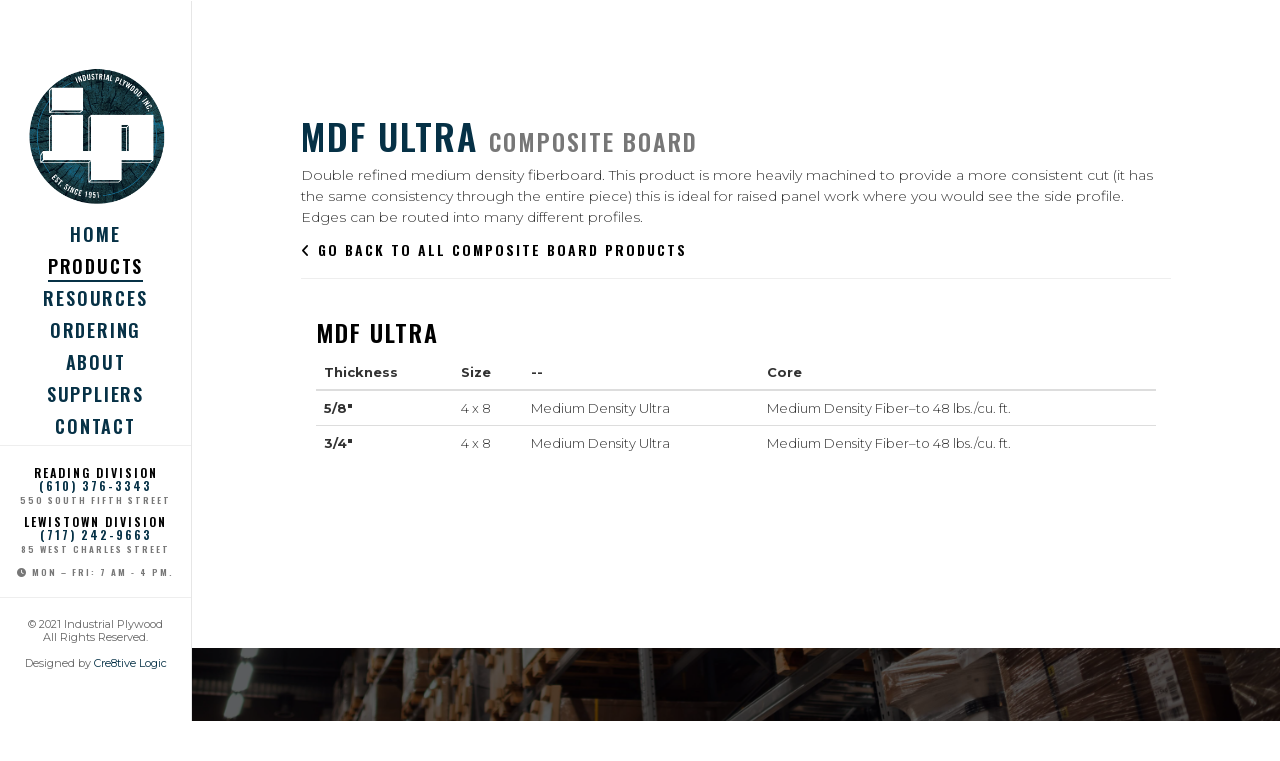

--- FILE ---
content_type: text/html; charset=UTF-8
request_url: https://www.industrialplywood.com/browse/composite-products/mdf-ultra.html
body_size: 2511
content:
<!DOCTYPE html>
<!--[if lt IE 7]>      <html class="no-js lt-ie9 lt-ie8 lt-ie7"> <![endif]-->
<!--[if IE 7]>         <html class="no-js lt-ie9 lt-ie8"> <![endif]-->
<!--[if IE 8]>         <html class="no-js lt-ie9"> <![endif]-->
<!--[if gt IE 8]><!-->
<html class="no-js">
<!--<![endif]-->
<head>
<meta charset="utf-8">
<meta http-equiv="X-UA-Compatible" content="IE=edge">
<title>MDF Ultra | Industrial Plywood</title>
<meta name="viewport" content="width=device-width, initial-scale=1">
<meta name="description" content="Double refined medium density fiberboard. This product is more heavily machined to provide a more consistent cut (it has the same consistency through the entire piece) this is ideal for raised panel work where you would see the side profile. Edges can be routed into many different profiles." />
<meta name="keywords" content="" />
<meta name="author" content="Industrial Plywood, Cre8tive Logic" />
<link href="https://fonts.googleapis.com/css2?family=Montserrat:wght@300;600&family=Roboto+Slab:wght@800&display=swap" rel="stylesheet">
<script src="https://kit.fontawesome.com/3e66647148.js" crossorigin="anonymous"></script>
<link href="https://fonts.googleapis.com/css2?family=Oswald:wght@600&display=swap" rel="stylesheet">

 

<!-- Place favicon.ico and apple-touch-icon.png in the root directory -->
<link rel="shortcut icon" href="../../favicon.ico">
<link href='https://fonts.googleapis.com/css?family=Roboto:400,300,600,400italic,700' rel='stylesheet' type='text/css'>
<link href='https://fonts.googleapis.com/css?family=Montserrat:400,700' rel='stylesheet' type='text/css'>

<!-- Animate.css -->
<link rel="stylesheet" href="../../css/animate.css">
<!-- Icomoon Icon Fonts-->
<link rel="stylesheet" href="../../css/icomoon.css">
<!-- Bootstrap  -->
<link rel="stylesheet" href="../../css/bootstrap.css">
<!-- Owl Carousel -->
<link rel="stylesheet" href="../../css/owl.carousel.min.css">
<link rel="stylesheet" href="../../css/owl.theme.default.min.css">
<!-- Theme style  -->
<link rel="stylesheet" href="../../css/style.css">

<!-- Modernizr JS --> 
<script src="../../js/modernizr-2.6.2.min.js"></script> 
<!-- FOR IE9 below --> 
<!--[if lt IE 9]>
	<script src="js/respond.min.js"></script>
	<![endif]--><!-- Global site tag (gtag.js) - Google Analytics -->
<script async src="https://www.googletagmanager.com/gtag/js?id=G-Q1TVSNMZ4M"></script>
<script>
  window.dataLayer = window.dataLayer || [];
  function gtag(){dataLayer.push(arguments);}
  gtag('js', new Date());

  gtag('config', 'G-Q1TVSNMZ4M');
</script> </head>
<body>
<a href="#" class="js-fh5co-nav-toggle fh5co-nav-toggle" style=" background-color: white!important;"><i></i></a>
		<aside id="fh5co-aside" role="complementary" class="border js-fullheight">

			<h1 id="fh5co-logo"><a href="../../index.html"><img src="../../img/logo-small.png" width="80%" class="img-responsive center-block" alt="Industrial Plywood"></a></h1>
			<nav id="fh5co-main-menu" role="navigation">
				<ul>
					<li><a href="../../index.html">Home</a></li>
					<li class="fh5co-active"><a href="../../products.html">Products</a></li>
					<li><a href="../../resources.html">Resources</a></li>
					<li><a href="../../ordering.php">Ordering</a></li>
                    <li><a href="../../about.html">About</a></li>
                    <li><a href="../../suppliers.html">Suppliers</a></li>
                    <li><a href="../../contact.html">Contact</a></li>
				</ul>
			</nav>

			<div class="fh5co-footer"><hr>
                <h6 class="text-uppercase">Reading Division<br><a href="tel:610-376-3343">(610) 376-3343</a><br><small>550 South Fifth Street </small></h6>
                <h6 class="text-uppercase">Lewistown Division<br><a href="tel:717-242-9663">(717) 242-9663</a><br><small>85 West Charles Street  </small></h6>
                <h6><small><i class="fa fa-clock"></i> Mon – Fri: 7 AM - 4 PM.</small> </h6><hr>
				<p class="small">&copy; 2021 Industrial Plywood<br>All Rights Reserved.<br><br>Designed by <a href="https://cre8tivelogic.com" target="_blank">Cre8tive Logic</a></p>
				
			</div>

		</aside>
  <div id="fh5co-main"> 
    <!--HEADER--> 
    
    <!--Product Groups-->
    <div class="fh5co-lead" >
      <div class="fh5co-narrow-content">
        <div class="row">
          <div class="col-md-12 animate-box" data-animate-effect="fadeInLeft">
            <h1 class="text-orange text-uppercase">MDF Ultra <small>Composite Board</small></h1>
              <p>Double refined medium density fiberboard. This product is more heavily machined to provide a more consistent cut (it has the same consistency through the entire piece) this is ideal for raised panel work where you would see the side profile. Edges can be routed into many different profiles.</p>
              <a href="../composite-board.html"><h5><i class="fas fa-angle-left"></i> Go Back to All Composite Board Products</h5></a>
            <hr>
            <div class="flex-container">
               
              <div class="col-md-12">
                <div class="product__details__text">
                  <h3>MDF Ultra   </h3>
                     <table class="table table-hover">
                          <thead>
                            <tr>
                              <th scope="col">Thickness</th>
                              <th scope="col">Size</th>
                                <th scope="col">--</th>
                                <th scope="col">Core</th>
                              
                            </tr>
                          </thead>
                          <tbody>
                            <tr> <th scope="row">5/8"</th> <td>4 x 8</td> <td>Medium Density Ultra</td> <td>Medium Density Fiber–to 48 lbs./cu. ft.</td> </tr>
                              
                            <tr> <th scope="row">3/4"</th> <td>4 x 8</td> <td>Medium Density Ultra</td> <td>Medium Density Fiber–to 48 lbs./cu. ft.</td> </tr>  
                              
                          </tbody>
                        </table>
                  <br>
                  <br>
                </div>
              </div>
            </div>
            
          </div>
        </div>
      </div>
    </div>
    
    <!--Ordering or Delivery-->
    <div class="fh5co-counters warehouse-tinted" style= data-stellar-background-ratio="0.5" id="order">
      <div class="fh5co-narrow-content animate-box">
        <div class="row" >
          <div class="col-md-12 text-center center-block">
            <h1 class="text-white">Ready to Order? Need it Delivered?</h1>
            <span class="fh5co-counter-label">We deliver! For more information please contact us!</span>
            <div class="row">
              <div class="col-md-6"> <a href="../../ordering.php" class="btn btn-block btn-outline text-white">ORDER ONLINE <i class="fas fa-angle-right"></i></a> </div>
              <div class="col-md-6"> <a href="../../contact.html" class="btn btn-block btn-outline text-white">CONTACT FOR DELIVERY <i class="fas fa-angle-right"></i></a> </div>
            </div>
          </div>
        </div>
      </div>
    </div>
    <div class="fh5co-cards">
      <div class="fh5co-narrow-content">
        <h2 class="fh5co-heading animate-box" data-animate-effect="fadeInLeft">Our Locations</h2>
        <div class="fh5co-flex-wrap">
          <div class="fh5co-card animate-box" data-animate-effect="fadeInLeft">
            <h5>READING DIVISION</h5>
            <p>550 South Fifth Street | Reading, PA 19602<br>
              (610) 376-3343<br>
              FAX (610) 376-2256</p>
          </div>
          <div class="fh5co-card animate-box" data-animate-effect="fadeInLeft">
            <h5>LEWISTOWN DIVISION</h5>
            <p>85 West Charles Street | Lewistown, PA 17044<br>
              (717) 242-9663<br>
              FAX (717) 242-2299</p>
          </div>
        </div>
      </div>
    </div>
  </div>
</div>

<!-- jQuery --> 
<script src="../../js/jquery.min.js"></script> 
<!-- jQuery Easing --> 
<script src="../../js/jquery.easing.1.3.js"></script> 
<!-- Bootstrap --> 
<script src="../../js/bootstrap.min.js"></script> 
<!-- Carousel --> 
<script src="../../js/owl.carousel.min.js"></script> 
<!-- Stellar --> 
<script src="../../js/jquery.stellar.min.js"></script> 
<!-- Waypoints --> 
<script src="../../js/jquery.waypoints.min.js"></script> 
<!-- Counters --> 
<script src="../../js/jquery.countTo.js"></script> 

<!-- MAIN JS --> 
<script src="../../js/main.js"></script>
</body>
</html>


--- FILE ---
content_type: text/css
request_url: https://www.industrialplywood.com/css/style.css
body_size: 4348
content:
@font-face {
  font-family: 'icomoon';
  src: url("../fonts/icomoon/icomoon.eot?srf3rx");
  src: url("../fonts/icomoon/icomoon.eot?srf3rx#iefix") format("embedded-opentype"), url("../fonts/icomoon/icomoon.ttf?srf3rx") format("truetype"), url("../fonts/icomoon/icomoon.woff?srf3rx") format("woff"), url("../fonts/icomoon/icomoon.svg?srf3rx#icomoon") format("svg");
  font-weight: normal;
  font-style: normal;
}
/* =======================================================
*
* 	Template Style 
*	Edit this section
*
* ======================================================= */
body {
  font-family: 'Montserrat', sans-serif;
  font-weight: 300;
  font-size: 20px;
  line-height: 1.6;
  color: #333;
}
@media screen and (max-width: 992px) {
  body {
    font-size: 12px;
  }
}

html{scroll-behavior: smooth;}

div:empty {
   display: none;
}

table {font-size: 13px!important}

.script{font-family: 'Liu Jian Mao Cao', cursive; font-size: 25px; line-height: 40px; color: lightgrey}
.group {
  padding-top: 25px;
  padding-bottom: 25px;
}
.orange-bg {
  background: #063146;
}

.bg-light{background-color: #f5f5f5!important;}

.text-white {
  color: white !important;
}
.text-orange {
  color: #063146 !important;
}
.table{font-size: 15px;}
a {
  color: #063146;
  -webkit-transition: 0.5s;
  -o-transition: 0.5s;
  transition: 0.5s;
}

.flex-container {
  /* We first create a flex layout context */
  display: flex;

  /* Then we define the flow direction 
     and if we allow the items to wrap 
   * Remember this is the same as:
   * flex-direction: row;
   * flex-wrap: wrap;
   */
  flex-flow: row wrap;

  /* Then we define how is distributed the remaining space */
  
}

.card{ display: flex!important; align-self: stretch!important}

.card-body{flex: 1 1 auto;
    min-height: 1px;
    padding: 1.25rem;
    margin-bottom: 15px;}

.box{height: inherit; min-height: 100px;}

#fh5co-aside #fh5co-main-menu ul li a {
    color: rgba(0, 0, 0, 0.5);
    text-decoration: none;
    letter-spacing: .1em;
    text-transform: uppercase;
    font-size: 13px!important;
    font-weight: 300;
    position: relative;
    -webkit-transition: 0.3s;
    -o-transition: 0.3s;
    transition: 0.3s;
    padding: 10px 10px!important;
    
    font-family: 'Oswald', sans-serif!important;
}

#fh5co-aside #fh5co-main-menu ul li {
    margin: 0 0 0px 0!important;
    padding: 0;
    list-style: none;
}

a:hover, a:active, a:focus {
  color: #063146;
  outline: none;
}
p {
  margin-bottom: 1em;
  font-family: 'Montserrat', sans-serif;
  font-size: 14px;
}
h1, h2, h3, h4, h5, h6 {
  color: #000;
  font-family: 'Oswald', sans-serif;
  font-weight: 700;
  text-transform: uppercase;
  letter-spacing: 2px;
}
figure {
  margin-bottom: 2.5em;
  float: left;
  width: 100%;
}
::-webkit-selection {
  color: #fff;
  background: #063146;
}
::-moz-selection {
  color: #fff;
  background: #063146;
}
::selection {
  color: #fff;
  background: #063146;
}
#fh5co-page {
  width: 100%;
  overflow: hidden;
  position: relative;
}
#fh5co-aside {
  padding-top: 40px;
  padding-bottom: 40px;
  width: 15%;
  position: fixed;
  bottom: 0;
  top: 0;
  left: 0;
  overflow-y: scroll;
  -webkit-transition: 0.5s;
  -o-transition: 0.5s;
  transition: 0.5s;
}
#fh5co-aside.border {
  border-right: 1px solid #e6e6e6;
}
@media screen and (max-width: 1200px) {
  #fh5co-aside {
    width: 30%;
  }
}
@media screen and (max-width: 1024px) {
  #fh5co-aside {
    width: 270px;
    -moz-transform: translateX(-270px);
    -webkit-transform: translateX(-270px);
    -ms-transform: translateX(-270px);
    -o-transform: translateX(-270px);
    transform: translateX(-270px);
  }
}
#fh5co-aside #fh5co-logo {
  text-align: center;
}
#fh5co-aside #fh5co-main-menu ul {
  text-align: center;
  margin: 0;
  padding: 0;
}
@media screen and (max-width: 1024px) {
  #fh5co-aside #fh5co-main-menu ul {
    margin: 0 0 2em 0;
  }
}
#fh5co-aside #fh5co-main-menu ul li {
  margin: 0 0 10px 0;
  padding: 0;
  list-style: none;
}
#fh5co-aside #fh5co-main-menu ul li a {
  color: #063146;
  text-decoration: none;
  text-transform: uppercase;
  font-size: 18px!important;
  font-weight: 300;
  position: relative;
  -webkit-transition: 0.3s;
  -o-transition: 0.3s;
  transition: 0.3s;
  padding: 10px 10px;
 
  font-family: "Montserrat", Arial, sans-serif;
}
#fh5co-aside #fh5co-main-menu ul li a:after {
  content: "";
  position: absolute;
  height: 2px;
  bottom: 7px;
  left: 10px;
  right: 10px;
  background-color: #063146;
  visibility: hidden;
  -webkit-transform: scaleX(0);
  -moz-transform: scaleX(0);
  -ms-transform: scaleX(0);
  -o-transform: scaleX(0);
  transform: scaleX(0);
  -webkit-transition: all 0.3s cubic-bezier(0.175, 0.885, 0.32, 1.275);
  -moz-transition: all 0.3s cubic-bezier(0.175, 0.885, 0.32, 1.275);
  -ms-transition: all 0.3s cubic-bezier(0.175, 0.885, 0.32, 1.275);
  -o-transition: all 0.3s cubic-bezier(0.175, 0.885, 0.32, 1.275);
  transition: all 0.3s cubic-bezier(0.175, 0.885, 0.32, 1.275);
}
#fh5co-aside #fh5co-main-menu ul li a:hover {
  text-decoration: none;
  color: black;
}
#fh5co-aside #fh5co-main-menu ul li a:hover:after {
  visibility: visible;
  -webkit-transform: scaleX(1);
  -moz-transform: scaleX(1);
  -ms-transform: scaleX(1);
  -o-transform: scaleX(1);
  transform: scaleX(1);
}
#fh5co-aside #fh5co-main-menu ul li.fh5co-active a {
  color: black;
}
#fh5co-aside #fh5co-main-menu ul li.fh5co-active a:after {
  visibility: visible;
  -webkit-transform: scaleX(1);
  -moz-transform: scaleX(1);
  -ms-transform: scaleX(1);
  -o-transform: scaleX(1);
  transform: scaleX(1);
}
#fh5co-aside .fh5co-footer {
  position: absolute;
  bottom: 40px;
  font-size: 14px;
  text-align: center;
  width: 100%;
  font-weight: 400;
  color: rgba(0, 0, 0, 0.6);
}
@media screen and (max-width: 1024px) {
  #fh5co-aside .fh5co-footer {
    position: relative;
    bottom: 0;
  }
}
#fh5co-aside .fh5co-footer span {
  display: block;
}
#fh5co-aside .fh5co-footer ul {
  padding: 0;
  margin: 0;
  text-align: center;
}
#fh5co-aside .fh5co-footer ul li {
  padding: 0;
  margin: 0;
  display: inline;
  list-style: none;
}
#fh5co-aside .fh5co-footer ul li a {
  color: rgba(0, 0, 0, 0.7);
  padding: 4px;
}
#fh5co-aside .fh5co-footer ul li a:hover, #fh5co-aside .fh5co-footer ul li a:active, #fh5co-aside .fh5co-footer ul li a:focus {
  text-decoration: none;
  outline: none;
  color: #063146;
}
#fh5co-main {
  width: 85%;
  float: right;
  -webkit-transition: 0.5s;
  -o-transition: 0.5s;
  transition: 0.5s;
}
@media screen and (max-width: 1200px) {
  #fh5co-main {
    width: 70%;
  }
}
@media screen and (max-width: 1024px) {
  #fh5co-main {
    width: 100%;
  }
}
#fh5co-main .fh5co-narrow-content {
  position: relative;
  width: 80%;
  margin: 0 auto;
  padding: 4em 0;
}
@media screen and (max-width: 768px) {
  #fh5co-main .fh5co-narrow-content {
    width: 100%;
    padding: 3.5em 1em;
  }
}
body.offcanvas {
  overflow-x: hidden;
}
body.offcanvas #fh5co-aside {
  -moz-transform: translateX(0);
  -webkit-transform: translateX(0);
  -ms-transform: translateX(0);
  -o-transform: translateX(0);
  transform: translateX(0);
  width: 270px;
  background: #fff;
  z-index: 999;
  position: fixed;
}
body.offcanvas #fh5co-main, body.offcanvas .fh5co-nav-toggle {
  top: 0;
  -moz-transform: translateX(270px);
  -webkit-transform: translateX(270px);
  -ms-transform: translateX(270px);
  -o-transform: translateX(270px);
  transform: translateX(270px);
}
.work-item {
  margin-bottom: 30px;
}
.work-item a {
  border: none;
  text-align: center;
}
.work-item a img {
  margin-bottom: 10px;
  float: left;
  border: 10px solid transparent;
  -webkit-transition: 0.5s;
  -o-transition: 0.5s;
  transition: 0.5s;
}
.work-item a h3 {
  font-size: 20px;
  color: #000;
  margin-bottom: 10px;
}
.work-item a p {
  font-size: 14px;
  color: #cccccc;
  margin-bottom: 0;
}
.work-item a:hover, .work-item a:active, .work-item a:focus {
  text-decoration: none;
}
.work-item a:hover img, .work-item a:active img, .work-item a:focus img {
  border: 10px solid #000;
}
.fh5co-services {
  margin-top: 5px;
}
.fh5co-services ul {
  list-style: none;
  padding: 0;
  margin: 0;
}
.work-pagination {
  padding: 3em 0;
}
.work-pagination a {
  color: #000;
}
.work-pagination a:hover {
  color: #063146;
  text-decoration: none;
}
@media screen and (max-width: 480px) {
  .work-pagination span {
    display: none;
  }
}
.fh5co-border-bottom {
  border-bottom: 1px solid #f0f0f0;
}
.fh5co-testimonial {
  padding: 3em 0;
  background: #063146;
}
@media screen and (max-width: 768px) {
  .fh5co-testimonial {
    padding: 3em 0;
  }
}
.fh5co-testimonial .item {
  color: white;
  padding-left: 3em;
  padding-right: 3em;
}
@media screen and (max-width: 768px) {
  .fh5co-testimonial .item {
    padding-left: 0em;
    padding-right: 0em;
  }
}
.fh5co-testimonial .item figure {
  text-align: center;
}
.fh5co-testimonial .item figure img {
  max-width: inherit;
  width: 90px;
  margin: 0 auto;
  -webkit-border-radius: 50%;
  -moz-border-radius: 50%;
  -ms-border-radius: 50%;
  border-radius: 50%;
}
.fh5co-testimonial .item p {
  font-size: 30px;
}
@media screen and (max-width: 768px) {
  .fh5co-testimonial .item p {
    font-size: 28px;
  }
}
@media screen and (max-width: 480px) {
  .fh5co-testimonial .item p {
    font-size: 20px;
  }
}
.fh5co-testimonial .item .author {
  font-size: 16px;
  display: block;
}
.header-tinted {
  background: /* top, transparent red, faked with gradient */ linear-gradient(rgba(0 0 0 / 25%), rgba(0 0 0 / 25%)), /* bottom, image */ url(../img/banner/kitchen-2400367_1920.jpg);
}
.warehouse-tinted {
  background: /* top, transparent red, faked with gradient */ linear-gradient(rgba(0 0 0 / 55%), rgba(0 0 0 / 55%)), /* bottom, image */ url(../img/banner/warehouse.jpg);
}

.veneer-tinted {
  background: /* top, transparent red, faked with gradient */ linear-gradient(rgba(0 0 0 / 55%), rgba(0 0 0 / 55%)), /* bottom, image */ url(../img/banner/wood-veneers.png);
}

.log-tinted {
  background: /* top, transparent red, faked with gradient */ linear-gradient(rgba(0 0 0 / 55%), rgba(0 0 0 / 55%)), /* bottom, image */ url(../img/banner/wood-log.jpg);
}
small, .small {
  line-height: 13px;
  font-size: 11px;
}
.fh5co-counters {
  padding: 4em 0;
  background-size: cover;
  background-attachment: fixed;
  background-position: center !important;
}
.fh5co-counters .fh5co-counter {
  font-size: 50px;
  display: block;
  color: #fff;
  font-family: "Montserrat", Arial, sans-serif;
  width: 100%;
  margin-bottom: .5em;
}
.fh5co-counters .fh5co-counter-label {
  color: #fff;
  text-transform: uppercase;
  font-size: 13px;
  font-family: "Montserrat", Arial, sans-serif;
  letter-spacing: 5px;
  margin-bottom: 2em;
  display: block;
}
.fh5co-lead {
  font-size: 24px;
  line-height: 1.5;
}
.fh5co-heading-colored {
  color: #063146;
}
.fh5co-cards {
  padding: 1em 0;
  background: #e6e6e6;
}
@media screen and (max-width: 768px) {
  .fh5co-cards {
    padding: 1em 0;
  }
}
.fh5co-cards .fh5co-flex-wrap {
  display: -webkit-box;
  display: -moz-box;
  display: -ms-flexbox;
  display: -webkit-flex;
  display: flex;
  flex-wrap: wrap;
  -webkit-flex-wrap: wrap;
  -moz-flex-wrap: wrap;
}
.fh5co-cards .fh5co-flex-wrap > div {
  width: 49.5%;
  margin-right: 1%;
  background: #fff;
  padding: 30px;
  margin-bottom: 10px;
}
.fh5co-cards .fh5co-flex-wrap > div:nth-of-type(1) {
  float: left;
}
.fh5co-cards .fh5co-flex-wrap > div:nth-of-type(2) {
  float: right;
  margin-right: 0%;
}
@media screen and (max-width: 992px) {
  .fh5co-cards .fh5co-flex-wrap > div {
    width: 100%;
    margin-right: 0;
  }
}
.fh5co-cards .fh5co-flex-wrap .fh5co-card p:last-child {
  margin-bottom: 0;
}
.fh5co-cards .fh5co-flex-wrap .fh5co-card h5 {
  text-transform: uppercase;
  font-size: 12px;
  letter-spacing: .2em;
  padding: 4px 8px;
  background: #ebebeb;
  display: -moz-inline-stack;
  display: inline-block;
  zoom: 1;
  *display: inline;
}
.fh5co-counter .fh5co-number {
  font-size: 100px;
  color: #063146;
  font-weight: 400;
  margin: 0;
  padding: 0;
  line-height: .7;
}
.fh5co-counter .fh5co-number.fh5co-left {
  float: left;
  width: 30%;
}
@media screen and (max-width: 768px) {
  .fh5co-counter .fh5co-number.fh5co-left {
    width: 100%;
    line-height: 1.2;
  }
}
.fh5co-counter .fh5co-text {
  float: right;
  text-align: left;
  width: 70%;
}
@media screen and (max-width: 768px) {
  .fh5co-counter .fh5co-text {
    width: 100%;
    text-align: center;
  }
}
.fh5co-counter .fh5co-text h3 {
  margin: 0;
  padding: 0;
  position: relative;
}
.fh5co-counter .fh5co-text h3.border-bottom:after {
  content: "";
  width: 50px;
}
.fh5co-social {
  padding: 0;
  margin: 0;
  text-align: center;
}
.fh5co-social li {
  padding: 0;
  margin: 0;
  list-style: none;
  display: -moz-inline-stack;
  display: inline-block;
  zoom: 1;
  *display: inline;
}
.fh5co-social li a {
  font-size: 22px;
  color: #000;
  padding: 10px;
  display: -moz-inline-stack;
  display: inline-block;
  zoom: 1;
  *display: inline;
  -webkit-border-radius: 7px;
  -moz-border-radius: 7px;
  -ms-border-radius: 7px;
  border-radius: 7px;
}
@media screen and (max-width: 768px) {
  .fh5co-social li a {
    padding: 10px 8px;
  }
}
.fh5co-social li a:hover {
  color: #063146;
}
.fh5co-social li a:hover, .fh5co-social li a:active, .fh5co-social li a:focus {
  outline: none;
  text-decoration: none;
  color: #063146;
}
#map {
  width: 100%;
  height: 700px;
}
@media screen and (max-width: 768px) {
  #map {
    height: 200px;
  }
}
.fh5co-more-contact {
  background: #fafafa;
}
.fh5co-feature {
  text-align: left;
  width: 100%;
  float: left;
  padding: 20px;
}
.fh5co-feature .fh5co-icon {
  float: left;
  width: 10%;
  display: block;
  margin-top: 5px;
}
.fh5co-feature .fh5co-icon i {
  color: #063146;
  font-size: 70px;
}
@media screen and (max-width: 1200px) {
  .fh5co-feature .fh5co-icon i {
    font-size: 40px;
  }
}
.fh5co-feature.fh5co-feature-sm .fh5co-icon i {
  color: #063146;
  font-size: 28px;
}
@media screen and (max-width: 1200px) {
  .fh5co-feature.fh5co-feature-sm .fh5co-icon i {
    font-size: 28px;
  }
}
.fh5co-feature .fh5co-text {
  float: right;
  width: 80%;
}
@media screen and (max-width: 768px) {
  .fh5co-feature .fh5co-text {
    width: 82%;
  }
}
@media screen and (max-width: 480px) {
  .fh5co-feature .fh5co-text {
    width: 72%;
  }
}
.fh5co-feature .fh5co-text h2, .fh5co-feature .fh5co-text h3 {
  margin: 0;
  padding: 0;
}
.fh5co-feature .fh5co-text h3 {
  font-weight: 300;
  margin-bottom: 20px;
  color: rgba(0, 0, 0, 0.8);
  font-size: 14px;
  letter-spacing: .2em;
  text-transform: uppercase;
}
.fh5co-heading {
  font-size: 45px;
  margin-bottom: 1em;
}
.fh5co-heading.fh5co-light {
  color: #fff;
}
.fh5co-heading span {
  display: block;
}
@media screen and (max-width: 768px) {
  .fh5co-heading {
    font-size: 30px;
    margin-bottom: 1em;
  }
}
.fh5co-staff img {
  margin-bottom: 1em;
}
.fh5co-staff h3 {
  margin: 0;
}
.fh5co-staff h4 {
  margin: 0 0 20px 0;
  font-weight: 300;
  color: rgba(0, 0, 0, 0.4);
}
.chart {
  width: 160px;
  height: 160px;
  margin: 0 auto 30px auto;
  position: relative;
  text-align: center;
}
.chart span {
  position: absolute;
  top: 50%;
  left: 0;
  margin-top: -30px;
  width: 100%;
}
.chart span strong {
  display: block;
}
.chart canvas {
  position: absolute;
  left: 0;
  top: 0;
}
/* Owl Override Style */
.owl-carousel .owl-controls, .owl-carousel-posts .owl-controls {
  margin-top: 0;
}
.owl-carousel .owl-controls .owl-nav .owl-next, .owl-carousel .owl-controls .owl-nav .owl-prev, .owl-carousel-posts .owl-controls .owl-nav .owl-next, .owl-carousel-posts .owl-controls .owl-nav .owl-prev {
  top: 50%;
  margin-top: -29px;
  z-index: 9999;
  position: absolute;
  -webkit-transition: 0.2s;
  -o-transition: 0.2s;
  transition: 0.2s;
}
.owl-carousel-posts .owl-controls .owl-nav .owl-next, .owl-carousel-posts .owl-controls .owl-nav .owl-prev {
  top: 24%;
}
.owl-carousel .owl-controls .owl-nav .owl-next, .owl-carousel-posts .owl-controls .owl-nav .owl-next {
  right: -40px;
}
.owl-carousel .owl-controls .owl-nav .owl-next:hover, .owl-carousel-posts .owl-controls .owl-nav .owl-next:hover {
  margin-right: -10px;
}
.owl-carousel .owl-controls .owl-nav .owl-prev, .owl-carousel-posts .owl-controls .owl-nav .owl-prev {
  left: -40px;
}
.owl-carousel .owl-controls .owl-nav .owl-prev:hover, .owl-carousel-posts .owl-controls .owl-nav .owl-prev:hover {
  margin-left: -10px;
}
.owl-carousel-posts .owl-controls .owl-nav .owl-next {
  right: -50px;
}
@media screen and (max-width: 768px) {
  .owl-carousel-posts .owl-controls .owl-nav .owl-next {
    right: 0px;
  }
}
.owl-carousel-posts .owl-controls .owl-nav .owl-prev {
  left: -50px;
}
@media screen and (max-width: 768px) {
  .owl-carousel-posts .owl-controls .owl-nav .owl-prev {
    left: 0px;
  }
}
.owl-carousel-posts .owl-controls .owl-nav .owl-next i, .owl-carousel-posts .owl-controls .owl-nav .owl-prev i, .owl-carousel-fullwidth .owl-controls .owl-nav .owl-next i, .owl-carousel-fullwidth .owl-controls .owl-nav .owl-prev i {
  color: #444;
}
.owl-carousel-posts .owl-controls .owl-nav .owl-next:hover i, .owl-carousel-posts .owl-controls .owl-nav .owl-prev:hover i, .owl-carousel-fullwidth .owl-controls .owl-nav .owl-next:hover i, .owl-carousel-fullwidth .owl-controls .owl-nav .owl-prev:hover i {
  color: #000;
}
.owl-carousel-fullwidth.fh5co-light-arrow .owl-controls .owl-nav .owl-next i, .owl-carousel-fullwidth.fh5co-light-arrow .owl-controls .owl-nav .owl-prev i {
  color: #fff;
}
.owl-carousel-fullwidth.fh5co-light-arrow .owl-controls .owl-nav .owl-next:hover i, .owl-carousel-fullwidth.fh5co-light-arrow .owl-controls .owl-nav .owl-prev:hover i {
  color: #fff;
}
@media screen and (max-width: 768px) {
  .owl-theme .owl-controls .owl-nav {
    display: none;
  }
}
.owl-theme .owl-controls .owl-nav [class*="owl-"] {
  background: none !important;
}
.owl-theme .owl-controls .owl-nav [class*="owl-"] i {
  font-size: 30px;
}
.owl-theme .owl-controls .owl-nav [class*="owl-"] i:hover, .owl-theme .owl-controls .owl-nav [class*="owl-"] i:focus {
  background: none !important;
}
.owl-theme .owl-controls .owl-nav [class*="owl-"]:hover, .owl-theme .owl-controls .owl-nav [class*="owl-"]:focus {
  background: none !important;
}
.owl-theme .owl-dots {
  position: absolute;
  bottom: 0;
  width: 100%;
  text-align: center;
}
.owl-carousel-fullwidth.owl-theme .owl-dots {
  bottom: 0;
  margin-bottom: -2.5em;
}
.owl-theme .owl-dots .owl-dot span {
  width: 10px;
  height: 10px;
  background: #fff;
  -webkit-transition: 0.2s;
  -o-transition: 0.2s;
  transition: 0.2s;
  border: 3px solid transparent;
}
.owl-theme .owl-dots .owl-dot span:hover {
  background: none;
  border: 3px solid #063146;
}
.owl-theme .owl-dots .owl-dot.active span, .owl-theme .owl-dots .owl-dot:hover span {
  background: transparent;
  height: 10px;
  border: 2px solid #fff;
}
.btn {
  margin-right: 4px;
  margin-bottom: 4px;
  font-family: 'Montserrat', sans-serif;
  font-size: 18px;
  font-weight: 400;
  -webkit-border-radius: 0px;
  -moz-border-radius: 0px;
  -ms-border-radius: 0px;
  border-radius: 0px;
  -webkit-transition: 0.5s;
  -o-transition: 0.5s;
  transition: 0.5s;
  padding: 8px 20px !important;
}
.btn.btn-sm {
  padding: 4px 15px !important;
}
.btn.btn-md {
  padding: 8px 20px !important;
}
.btn.btn-lg {
  padding: 18px 36px !important;
}
.btn:hover, .btn:active, .btn:focus {
  box-shadow: none !important;
  outline: none !important;
}
.btn-primary {
  background: #063146;
  color: #fff;
  border: 2px solid #063146;
}
.btn-primary:hover, .btn-primary:focus, .btn-primary:active {
  background: #844613 !important;
  border-color: #844613 !important;
}
.btn-primary.btn-outline {
  background: transparent;
  color: #063146;
  border: 2px solid #063146;
}
.btn-primary.btn-outline:hover, .btn-primary.btn-outline:focus, .btn-primary.btn-outline:active {
  background: #063146;
  color: #fff;
}
.btn-success {
  background: #5cb85c;
  color: #fff;
  border: 2px solid #5cb85c;
}
.btn-success:hover, .btn-success:focus, .btn-success:active {
  background: #4cae4c !important;
  border-color: #4cae4c !important;
}
.btn-success.btn-outline {
  background: transparent;
  color: #5cb85c;
  border: 2px solid #5cb85c;
}
.btn-success.btn-outline:hover, .btn-success.btn-outline:focus, .btn-success.btn-outline:active {
  background: #5cb85c;
  color: #fff;
}
.btn-info {
  background: #5bc0de;
  color: #fff;
  border: 2px solid #5bc0de;
}
.btn-info:hover, .btn-info:focus, .btn-info:active {
  background: #46b8da !important;
  border-color: #46b8da !important;
}
.btn-info.btn-outline {
  background: transparent;
  color: #5bc0de;
  border: 2px solid #5bc0de;
}
.btn-info.btn-outline:hover, .btn-info.btn-outline:focus, .btn-info.btn-outline:active {
  background: #5bc0de;
  color: #fff;
}
.btn-warning {
  background: #f0ad4e;
  color: #fff;
  border: 2px solid #f0ad4e;
}
.btn-warning:hover, .btn-warning:focus, .btn-warning:active {
  background: #eea236 !important;
  border-color: #eea236 !important;
}
.btn-warning.btn-outline {
  background: transparent;
  color: #f0ad4e;
  border: 2px solid #f0ad4e;
}
.btn-warning.btn-outline:hover, .btn-warning.btn-outline:focus, .btn-warning.btn-outline:active {
  background: #f0ad4e;
  color: #fff;
}
.btn-danger {
  background: #d9534f;
  color: #fff;
  border: 2px solid #d9534f;
}
.btn-danger:hover, .btn-danger:focus, .btn-danger:active {
  background: #d43f3a !important;
  border-color: #d43f3a !important;
}
.btn-danger.btn-outline {
  background: transparent;
  color: #d9534f;
  border: 2px solid #d9534f;
}
.btn-danger.btn-outline:hover, .btn-danger.btn-outline:focus, .btn-danger.btn-outline:active {
  background: #d9534f;
  color: #fff;
}
.btn-outline {
  background: none;
  border: 2px solid white;
  border-color: white;
  font-size: 16px;
  -webkit-transition: 0.3s;
  -o-transition: 0.3s;
  transition: 0.3s;
}
.btn-outline:hover, .btn-outline:focus, .btn-outline:active {
  box-shadow: none;
}
.form-control {
  -webkit-appearance: none;
  -moz-appearance: none;
  appearance: none;
  box-shadow: none;
  background: transparent;
  border: 2px solid rgba(0, 0, 0, 0.1);
  height: 54px;
  font-size: 18px;
  font-weight: 300;
  -webkit-border-radius: 0px;
  -moz-border-radius: 0px;
  -ms-border-radius: 0px;
  border-radius: 0px;
}
.form-control:active, .form-control:focus {
  outline: none;
  box-shadow: none;
  border-color: #063146;
}
#message {
  height: 130px;
}
.fh5co-nav-toggle {
  cursor: pointer;
  text-decoration: none;
}
.fh5co-nav-toggle.active i::before, .fh5co-nav-toggle.active i::after {
  background: #000;
}
.fh5co-nav-toggle.dark.active i::before, .fh5co-nav-toggle.dark.active i::after {
  background: #000;
}
.fh5co-nav-toggle:hover, .fh5co-nav-toggle:focus, .fh5co-nav-toggle:active {
  outline: none;
  border-bottom: none !important;
}
.fh5co-nav-toggle i {
  position: relative;
  display: -moz-inline-stack;
  display: inline-block;
  zoom: 1;
  *display: inline;
  width: 30px;
  height: 2px;
  color: #000;
  font: bold 14px/.4 Helvetica;
  text-transform: uppercase;
  text-indent: -55px;
  background: #000;
  transition: all .2s ease-out;
   
}
.fh5co-nav-toggle i::before, .fh5co-nav-toggle i::after {
  content: '';
  width: 30px;
  height: 2px;
  background: #000;
  position: absolute;
  left: 0;
  -webkit-transition: 0.2s;
  -o-transition: 0.2s;
  transition: 0.2s;
}
.fh5co-nav-toggle.dark i {
  position: relative;
  color: #000;
  background: #000;
  transition: all .2s ease-out;
}
.fh5co-nav-toggle.dark i::before, .fh5co-nav-toggle.dark i::after {
  background: #000;
  -webkit-transition: 0.2s;
  -o-transition: 0.2s;
  transition: 0.2s;
}
.fh5co-nav-toggle i::before {
  top: -7px;
}
.fh5co-nav-toggle i::after {
  bottom: -7px;
}
.fh5co-nav-toggle:hover i::before {
  top: -10px;
}
.fh5co-nav-toggle:hover i::after {
  bottom: -10px;
}
.fh5co-nav-toggle.active i {
  background: transparent;
}
.fh5co-nav-toggle.active i::before {
  top: 0;
  -webkit-transform: rotateZ(45deg);
  -moz-transform: rotateZ(45deg);
  -ms-transform: rotateZ(45deg);
  -o-transform: rotateZ(45deg);
  transform: rotateZ(45deg);
}
.fh5co-nav-toggle.active i::after {
  bottom: 0;
  -webkit-transform: rotateZ(-45deg);
  -moz-transform: rotateZ(-45deg);
  -ms-transform: rotateZ(-45deg);
  -o-transform: rotateZ(-45deg);
  transform: rotateZ(-45deg);
}
.fh5co-nav-toggle {
  position: fixed;
  left: 0;
  top: 0px;
  z-index: 9999;
  cursor: pointer;
  opacity: 1;
  visibility: hidden;
  padding: 20px;
  -webkit-transition: 0.5s;
  -o-transition: 0.5s;
  transition: 0.5s;
}
@media screen and (max-width: 1024px) {
  .fh5co-nav-toggle {
    opacity: 1;
    visibility: visible;
  }
}
@media screen and (max-width: 480px) {
  .col-xxs-12 {
    float: none;
    width: 100%;
  }
}
.row-bottom-padded-lg {
  padding-bottom: 7em;
}
@media screen and (max-width: 768px) {
  .row-bottom-padded-lg {
    padding-bottom: 1em;
  }
}
.row-bottom-padded-md {
  padding-bottom: 4em;
}
@media screen and (max-width: 768px) {
  .row-bottom-padded-md {
    padding-bottom: 1em;
  }
}
.row-bottom-padded-sm {
  padding-bottom: 1em;
}
@media screen and (max-width: 768px) {
  .row-bottom-padded-sm {
    padding-bottom: 1em;
  }
}
.js .animate-box {
  opacity: 0;
}
/*# sourceMappingURL=style.css.map */